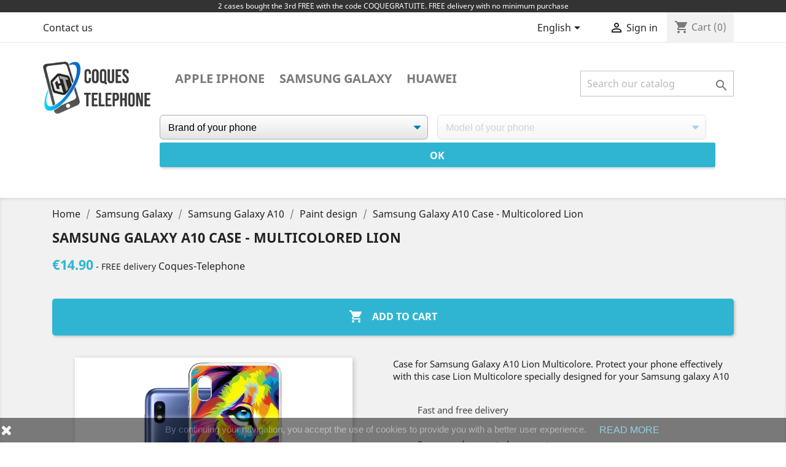

--- FILE ---
content_type: text/html; charset=utf-8
request_url: https://www.coque-telephone.com/en/29073-samsung-galaxy-a10-case-multicolored-lion.html
body_size: 13350
content:
<!doctype html>
<html lang="en">
<!-- Google Tag Manager -->

<script>(function(w,d,s,l,i){w[l]=w[l]||[];w[l].push({'gtm.start':new Date().getTime(),event:'gtm.js'});var f=d.getElementsByTagName(s)[0],j=d.createElement(s),dl=l!='dataLayer'?'&l='+l:'';j.async=true;j.src='https://www.googletagmanager.com/gtm.js?id='+i+dl;f.parentNode.insertBefore(j,f);})(window,document,'script','dataLayer','GTM-NKMKMX3');</script>

<!-- End Google Tag Manager -->
  <head>
    
      
  <meta charset="utf-8">


  <meta http-equiv="x-ua-compatible" content="ie=edge">



  <link rel="canonical" href="https://www.coque-telephone.com/en/29073-samsung-galaxy-a10-case-multicolored-lion.html">

  <title>Case for Samsung Galaxy Lion Multicolore</title>
    <meta name="description" content="Case for Samsung Galaxy A10 Lion Multicolore. Protect your phone effectively with this case Lion Multicolore specially designed for your Samsung galaxy A10">

  <meta name="keywords" content="Samsung case,Samsung case Galaxy A10,Case a10 , Samsung case Galaxy A10 Lion Multicolore">
      
                  <link rel="alternate" href="https://www.coque-telephone.com/fr/29073-coque-samsung-galaxy-a10-lion-multicolore.html" hreflang="fr">
                  <link rel="alternate" href="https://www.coque-telephone.com/en/29073-samsung-galaxy-a10-case-multicolored-lion.html" hreflang="en-us">
                  <link rel="alternate" href="https://www.coque-telephone.com/de/29073-case-samsung-galaxy-a10-bunter-lowe.html" hreflang="de-de">
                  <link rel="alternate" href="https://www.coque-telephone.com/es/29073-funda-samsung-galaxy-a10-leon-multicolor.html" hreflang="es-es">
                  <link rel="alternate" href="https://www.coque-telephone.com/it/29073-samsung-galaxy-a10-custodia-leone-multicolore.html" hreflang="it-it">
        



  <meta name="viewport" content="width=device-width, initial-scale=1">



  <link rel="icon" type="image/vnd.microsoft.icon" href="/img/favicon.ico?1586464573">
  <link rel="shortcut icon" type="image/x-icon" href="/img/favicon.ico?1586464573">



    <link rel="stylesheet" href="https://www.coque-telephone.com/themes/classic/assets/cache/theme-12472385.css" type="text/css" media="all">




  

  <script type="text/javascript">
        var addProductPrice = "1";
        var additionnalText = "Options : ";
        var allText = "All";
        var allowBuyWhenOutOfStock = true;
        var allowEdit = "1";
        var applyText = "Apply";
        var baseDir = "https:\/\/www.coque-telephone.com\/";
        var baseUrl = "https:\/\/www.coque-telephone.com\/";
        var base_productText = "Base product";
        var caracterText = "Caracter";
        var charsLeftText = "character left";
        var contentOnly = "false";
        var currencyFormat17 = "2";
        var currencySign = "\u20ac";
        var cusText = "Customization";
        var designerImgText = "&gt; Item (image)";
        var designerRemoveText = "remove";
        var designerTextText = "&gt; Item (text)";
        var designerUploadText = "&gt; Item (upload)";
        var designerValue = "see picture";
        var detailText = "Details";
        var disableLoader = "0";
        var displayPriceHT = "0";
        var editConfig = "0";
        var editText = "Save configuration";
        var fillText = "Please fill all values";
        var filterText = "Filter";
        var full_cldr_language_code = "EN";
        var in_stock_text = "In stock";
        var isFields = "1";
        var labelTotal = "Total : ";
        var labelTotalHT = "Total tax excl.: ";
        var lazyImgDefault = "https:\/\/www.coque-telephone.com\/modules\/ndk_advanced_custom_fields\/views\/img\/lazy.jpg";
        var letOpen = "0";
        var loadingText = "Generating your custom product...";
        var makeItFloat = "0";
        var makeSlide = "0";
        var ndk_disableAutoScroll = "0";
        var ndk_taxe_rate = "0";
        var out_of_stock_text = "Out of stock";
        var prestashop = {"cart":{"products":[],"totals":{"total":{"type":"total","label":"Total","amount":0,"value":"\u20ac0.00"},"total_including_tax":{"type":"total","label":"Total (tax incl.)","amount":0,"value":"\u20ac0.00"},"total_excluding_tax":{"type":"total","label":"Total (tax excl.)","amount":0,"value":"\u20ac0.00"}},"subtotals":{"products":{"type":"products","label":"Subtotal","amount":0,"value":"\u20ac0.00"},"discounts":null,"shipping":{"type":"shipping","label":"Shipping","amount":0,"value":"Free"},"tax":null},"products_count":0,"summary_string":"0 items","vouchers":{"allowed":1,"added":[]},"discounts":[],"minimalPurchase":0,"minimalPurchaseRequired":""},"currency":{"name":"Euro","iso_code":"EUR","iso_code_num":"978","sign":"\u20ac"},"customer":{"lastname":null,"firstname":null,"email":null,"birthday":null,"newsletter":null,"newsletter_date_add":null,"optin":null,"website":null,"company":null,"siret":null,"ape":null,"is_logged":false,"gender":{"type":null,"name":null},"addresses":[]},"language":{"name":"English (English)","iso_code":"en","locale":"en-US","language_code":"en-us","is_rtl":"0","date_format_lite":"m\/d\/Y","date_format_full":"m\/d\/Y H:i:s","id":2},"page":{"title":"","canonical":null,"meta":{"title":"Case for Samsung Galaxy Lion Multicolore","description":"Case for Samsung Galaxy A10 Lion Multicolore. Protect your phone effectively with this case Lion Multicolore specially designed for your Samsung galaxy A10","keywords":"Samsung case,Samsung case Galaxy A10,Case a10 , Samsung case Galaxy A10 Lion Multicolore","robots":"index"},"page_name":"product","body_classes":{"lang-en":true,"lang-rtl":false,"country-FR":true,"currency-EUR":true,"layout-full-width":true,"page-product":true,"tax-display-disabled":true,"product-id-29073":true,"product-Samsung Galaxy A10 Case - Multicolored Lion":true,"product-id-category-2882":true,"product-id-manufacturer-0":true,"product-id-supplier-0":true,"product-available-for-order":true},"admin_notifications":[]},"shop":{"name":"Coques Telephone","logo":"\/img\/coques-telephone-logo-1580220517.jpg","stores_icon":"\/img\/logo_stores.png","favicon":"\/img\/favicon.ico"},"urls":{"base_url":"https:\/\/www.coque-telephone.com\/","current_url":"https:\/\/www.coque-telephone.com\/en\/29073-samsung-galaxy-a10-case-multicolored-lion.html","shop_domain_url":"https:\/\/www.coque-telephone.com","img_ps_url":"https:\/\/www.coque-telephone.com\/img\/","img_cat_url":"https:\/\/www.coque-telephone.com\/img\/c\/","img_lang_url":"https:\/\/www.coque-telephone.com\/img\/l\/","img_prod_url":"https:\/\/www.coque-telephone.com\/img\/p\/","img_manu_url":"https:\/\/www.coque-telephone.com\/img\/m\/","img_sup_url":"https:\/\/www.coque-telephone.com\/img\/su\/","img_ship_url":"https:\/\/www.coque-telephone.com\/img\/s\/","img_store_url":"https:\/\/www.coque-telephone.com\/img\/st\/","img_col_url":"https:\/\/www.coque-telephone.com\/img\/co\/","img_url":"https:\/\/www.coque-telephone.com\/themes\/classic\/assets\/img\/","css_url":"https:\/\/www.coque-telephone.com\/themes\/classic\/assets\/css\/","js_url":"https:\/\/www.coque-telephone.com\/themes\/classic\/assets\/js\/","pic_url":"https:\/\/www.coque-telephone.com\/upload\/","pages":{"address":"https:\/\/www.coque-telephone.com\/en\/address","addresses":"https:\/\/www.coque-telephone.com\/en\/addresses","authentication":"https:\/\/www.coque-telephone.com\/en\/log2","cart":"https:\/\/www.coque-telephone.com\/en\/cart","category":"https:\/\/www.coque-telephone.com\/en\/index.php?controller=category","cms":"https:\/\/www.coque-telephone.com\/en\/index.php?controller=cms","contact":"https:\/\/www.coque-telephone.com\/en\/contact-us","discount":"https:\/\/www.coque-telephone.com\/en\/discount","guest_tracking":"https:\/\/www.coque-telephone.com\/en\/guest-tracking","history":"https:\/\/www.coque-telephone.com\/en\/order-history","identity":"https:\/\/www.coque-telephone.com\/en\/identity","index":"https:\/\/www.coque-telephone.com\/en\/","my_account":"https:\/\/www.coque-telephone.com\/en\/account","order_confirmation":"https:\/\/www.coque-telephone.com\/en\/order-confirmation","order_detail":"https:\/\/www.coque-telephone.com\/en\/index.php?controller=order-detail","order_follow":"https:\/\/www.coque-telephone.com\/en\/order-follow","order":"https:\/\/www.coque-telephone.com\/en\/order","order_return":"https:\/\/www.coque-telephone.com\/en\/index.php?controller=order-return","order_slip":"https:\/\/www.coque-telephone.com\/en\/credit-slip","pagenotfound":"https:\/\/www.coque-telephone.com\/en\/page-not-found","password":"https:\/\/www.coque-telephone.com\/en\/password-recover","pdf_invoice":"https:\/\/www.coque-telephone.com\/en\/index.php?controller=pdf-invoice","pdf_order_return":"https:\/\/www.coque-telephone.com\/en\/index.php?controller=pdf-order-return","pdf_order_slip":"https:\/\/www.coque-telephone.com\/en\/index.php?controller=pdf-order-slip","prices_drop":"https:\/\/www.coque-telephone.com\/en\/prices-drop","product":"https:\/\/www.coque-telephone.com\/en\/index.php?controller=product","search":"https:\/\/www.coque-telephone.com\/en\/search","sitemap":"https:\/\/www.coque-telephone.com\/en\/Sitemap","stores":"https:\/\/www.coque-telephone.com\/en\/index.php?controller=stores","supplier":"https:\/\/www.coque-telephone.com\/en\/index.php?controller=supplier","register":"https:\/\/www.coque-telephone.com\/en\/log2?create_account=1","order_login":"https:\/\/www.coque-telephone.com\/en\/order?login=1"},"alternative_langs":{"fr":"https:\/\/www.coque-telephone.com\/fr\/29073-coque-samsung-galaxy-a10-lion-multicolore.html","en-us":"https:\/\/www.coque-telephone.com\/en\/29073-samsung-galaxy-a10-case-multicolored-lion.html","de-de":"https:\/\/www.coque-telephone.com\/de\/29073-case-samsung-galaxy-a10-bunter-lowe.html","es-es":"https:\/\/www.coque-telephone.com\/es\/29073-funda-samsung-galaxy-a10-leon-multicolor.html","it-it":"https:\/\/www.coque-telephone.com\/it\/29073-samsung-galaxy-a10-custodia-leone-multicolore.html"},"theme_assets":"\/themes\/classic\/assets\/","actions":{"logout":"https:\/\/www.coque-telephone.com\/en\/?mylogout="},"no_picture_image":{"bySize":{"small_default":{"url":"https:\/\/www.coque-telephone.com\/img\/p\/en-default-small_default.jpg","width":98,"height":98},"cart_default":{"url":"https:\/\/www.coque-telephone.com\/img\/p\/en-default-cart_default.jpg","width":125,"height":125},"home_default":{"url":"https:\/\/www.coque-telephone.com\/img\/p\/en-default-home_default.jpg","width":250,"height":250},"medium_default":{"url":"https:\/\/www.coque-telephone.com\/img\/p\/en-default-medium_default.jpg","width":452,"height":452},"large_default":{"url":"https:\/\/www.coque-telephone.com\/img\/p\/en-default-large_default.jpg","width":800,"height":800}},"small":{"url":"https:\/\/www.coque-telephone.com\/img\/p\/en-default-small_default.jpg","width":98,"height":98},"medium":{"url":"https:\/\/www.coque-telephone.com\/img\/p\/en-default-home_default.jpg","width":250,"height":250},"large":{"url":"https:\/\/www.coque-telephone.com\/img\/p\/en-default-large_default.jpg","width":800,"height":800},"legend":""}},"configuration":{"display_taxes_label":false,"is_catalog":false,"show_prices":true,"opt_in":{"partner":false},"quantity_discount":{"type":"discount","label":"Discount"},"voucher_enabled":1,"return_enabled":0},"field_required":[],"breadcrumb":{"links":[{"title":"Home","url":"https:\/\/www.coque-telephone.com\/en\/"},{"title":"Samsung Galaxy","url":"https:\/\/www.coque-telephone.com\/en\/860-samsung-galaxy"},{"title":"Samsung Galaxy A10","url":"https:\/\/www.coque-telephone.com\/en\/2875-samsung-galaxy-a10"},{"title":"Paint design","url":"https:\/\/www.coque-telephone.com\/en\/2882-abstrait"},{"title":"Samsung Galaxy A10 Case - Multicolored Lion","url":"https:\/\/www.coque-telephone.com\/en\/29073-samsung-galaxy-a10-case-multicolored-lion.html"}],"count":5},"link":{"protocol_link":"https:\/\/","protocol_content":"https:\/\/"},"time":1768979941,"static_token":"c38ba0dcf3151ed93ae73a4aafc1e374","token":"28f28f0b5b0dd2edaca727387054d6d8"};
        var priceMessage = "Not enouth quantity in tock";
        var priceMessageSpecific = "A discount of";
        var ps_version = "1.7";
        var psr_icon_color = "#69A6F3";
        var quantityAvailable = "0";
        var refProd = "0";
        var resetText = "done";
        var savedtext = "Saved";
        var selectLayer = "select layer";
        var showHdPreview = "1";
        var showImgPreview = "0";
        var showImgTooltips = "1";
        var showQuicknav = "0";
        var showRecap = "0";
        var showSocialTools = "0";
        var stockManagement = "0";
        var stock_management = 0;
        var submitBtnText = "Add to cart";
        var tagslabel = "add tags here : ";
        var templateType = "1";
        var textMaxQuantity = "with theses options you can order a max quantity of";
        var timelineText = "Price\/quantity";
        var toggleCloseText = "Hide options";
        var toggleOpenText = "View options";
        var underwearText = "Underwear";
      </script>



  
        <script type="text/javascript">
        function loaderon(block){
            $("#sbs_block_"+block+" .sbs_loader div").show();    
        }
        function loaderoff(block){
            $("#sbs_block_"+block+" .sbs_loader div").hide();    
        }
        function sbs_request(parent,lvl,block){
        	advAJAX.post({
        		url: "https://www.coque-telephone.com/modules/stepbystep/tree.php",
        		parameters:{
        		    sbs_block: block,
        			sbs_pid: parent,
        			sbs_lvl: lvl
        	  	},
        	  	onLoading : function(obj) {loaderon(block);},
        	    onSuccess : function(obj) {eval(obj.responseText); loaderoff(block);},
        	    onError : function(obj) {alert("error");},
        	});
        }
        function sbs_sendform(idform,block){
            advAJAX.submit(document.getElementById(idform),{
            onLoading : function(obj) {loaderon(block);},
            onSuccess : function(obj) {eval(obj.responseText);},
            onError : function(obj) {alert("error");}
            });
        }
        </script>
        		

					<meta name="viewport" content="width=device-width, initial-scale=1.0, maximum-scale=1.0, user-scalable=no" />
	

<script src="https://use.fontawesome.com/8bde1cf092.js"></script>
<!--<script src="/modules/ndk_advanced_custom_fields/views/js/html2canvas.ndk.js"></script>
<script src="/modules/ndk_advanced_custom_fields/views/js/html2canvas.svg.min.js"></script>-->
<link rel="stylesheet" href="https://fonts.googleapis.com/css?family=Indie+Flower|Lobster|Chewy|Alfa+Slab+One|Rock+Salt|Comfortaa|Audiowide|Yellowtail|Black+Ops+One|Frijole|Press+Start+2P|Kranky|Meddon|Bree+Serif|Love+Ya+Like+A+Sister" />
<link href="https://fonts.googleapis.com/css2?family=Material+Icons&family=Material+Icons+Outlined&family=Material+Icons+Round&family=Material+Icons+Sharp&family=Material+Icons+Two+Tone" rel="stylesheet">
<link href="https://fonts.googleapis.com/css2?family=Material+Icons"
  rel="stylesheet">




					



		

	
				
		
			



		


<script>
	var typeText = [];
    var fonts = [];
    fonts.push('Indie Flower');fonts.push('Lobster');fonts.push('Chewy');fonts.push('Alfa Slab One');fonts.push('Rock Salt');fonts.push('Comfortaa');fonts.push('Audiowide');fonts.push('Yellowtail');fonts.push('Black Ops One');fonts.push('Frijole');fonts.push('Press Start 2P');fonts.push('Kranky');fonts.push('Meddon');fonts.push('Bree Serif');fonts.push('Love Ya Like A Sister');
    var colors = [];
    colors.push('#333399');colors.push(' #666699');colors.push(' #999966');colors.push(' #CCCC66');colors.push(' #FFFF66');colors.push(' #0000CC');colors.push(' #3333CC');colors.push(' #6666CC');colors.push(' #9999CC');colors.push(' #CCCC99');colors.push(' #FFFF99');colors.push(' #0000FF');colors.push(' #3333FF');colors.push(' #6666FF');colors.push(' #9999FF');colors.push(' #CCCCFF');colors.push(' #FFFFCC');colors.push(' #003300');colors.push(' #336633');colors.push(' #669966');colors.push(' #99CC99');colors.push(' #CCFFCC');colors.push(' #FF00FF');colors.push(' #006600');colors.push(' #339933');colors.push(' #66CC66');colors.push(' #99FF99');colors.push(' #CC00CC');colors.push(' #FF33FF');colors.push(' #009900');colors.push(' #33CC33');colors.push(' #66FF66');colors.push(' #990099');colors.push(' #CC33CC');colors.push(' #FF66FF');colors.push(' #00CC00');colors.push(' #33FF33');colors.push(' #660066');colors.push(' #993399');colors.push(' #CC66CC');colors.push(' #FF99FF');colors.push(' #00FF00');colors.push(' #330033');colors.push(' #663366');colors.push(' #996699');colors.push(' #CC99CC');colors.push(' #FFCCFF');colors.push(' #00FF33');colors.push(' #330066');colors.push(' #663399');colors.push(' #9966CC');colors.push(' #CC99FF');colors.push(' #FFCC00');colors.push(' #00FF66');colors.push(' #330099');colors.push(' #6633CC');colors.push(' #9966FF');colors.push(' #CC9900');colors.push(' #FFCC33');colors.push(' #00FF99');colors.push(' #3300CC');colors.push(' #6633FF');colors.push(' #996600');colors.push(' #CC9933');colors.push(' #FFCC66');colors.push(' #00FFCC');colors.push(' #3300FF');colors.push(' #663300');colors.push(' #996633');colors.push(' #CC9966');colors.push(' #FFCC99');colors.push(' #00FFFF');colors.push(' #330000');colors.push(' #663333');colors.push(' #996666');colors.push(' #CC9999');colors.push(' #FFCCCC');colors.push(' #00CCCC');colors.push(' #33FFFF');colors.push(' #660000');colors.push(' #993333');colors.push(' #CC6666');colors.push(' #FF9999');colors.push(' #009999');colors.push(' #33CCCC');colors.push(' #66FFFF');colors.push(' #990000');colors.push(' #CC3333');colors.push(' #FF6666');colors.push(' #006666');colors.push(' #339999');colors.push(' #66CCCC');colors.push(' #99FFFF');colors.push(' #CC0000');colors.push(' #FF3333');colors.push(' #003333');colors.push(' #336666');colors.push(' #669999');colors.push(' #99CCCC');colors.push(' #CCFFFF');colors.push(' #FF0000');colors.push(' #003366');colors.push(' #336699');colors.push(' #6699CC');colors.push(' #99CCFF');colors.push(' #CCFF00');colors.push(' #FF0033');colors.push(' #003399');colors.push(' #3366CC');colors.push(' #6699FF');colors.push(' #99CC00');colors.push(' #CCFF33');colors.push(' #FF0066');colors.push(' #0033CC');colors.push(' #3366FF');colors.push(' #669900');colors.push(' #99CC33');colors.push(' #CCFF66');colors.push(' #FF0099');colors.push(' #0033FF');colors.push(' #336600');colors.push(' #669933');colors.push(' #99CC66');colors.push(' #CCFF99');colors.push(' #FF00CC');colors.push(' #0066FF');colors.push(' #339900');colors.push(' #66CC33');colors.push(' #99FF66');colors.push(' #CC0099');colors.push(' #FF33CC');colors.push(' #0099FF');colors.push(' #33CC00');colors.push(' #66FF33');colors.push(' #990066');colors.push(' #CC3399');colors.push(' #FF66CC');colors.push(' #00CCFF');colors.push(' #33FF00');colors.push(' #660033');colors.push(' #993366');colors.push(' #CC6699');colors.push(' #FF99CC');colors.push(' #00CC33');colors.push(' #33FF66');colors.push(' #660099');colors.push(' #9933CC');colors.push(' #CC66FF');colors.push(' #FF9900');colors.push(' #00CC66');colors.push(' #33FF99');colors.push(' #6600CC');colors.push(' #9933FF');colors.push(' #CC6600');colors.push(' #FF9933');colors.push(' #00CC99');colors.push(' #33FFCC');colors.push(' #6600FF');colors.push(' #993300');colors.push(' #CC6633');colors.push(' #FF9966');colors.push(' #009933');colors.push(' #33CC66');colors.push(' #66FF99');colors.push(' #9900CC');colors.push(' #CC33FF');colors.push(' #FF6600');colors.push(' #006633');colors.push(' #339966');colors.push(' #66CC99');colors.push(' #99FFCC');colors.push(' #CC00FF');colors.push(' #FF3300');colors.push(' #009966');colors.push(' #33CC99');colors.push(' #66FFCC');colors.push(' #9900FF');colors.push(' #CC3300');colors.push(' #FF6633');colors.push(' #0099CC');colors.push(' #33CCFF');colors.push(' #66FF00');colors.push(' #990033');colors.push(' #CC3366');colors.push(' #FF6699');colors.push(' #0066CC');colors.push(' #3399FF');colors.push(' #66CC00');colors.push(' #99FF33');colors.push(' #CC0066');colors.push(' #FF3399');colors.push(' #006699');colors.push(' #3399CC');colors.push(' #66CCFF');colors.push(' #99FF00');colors.push(' #CC0033');colors.push(' #FF3366');colors.push(' #000000');colors.push(' #333333');colors.push(' #666666');colors.push(' #999999');colors.push(' #CCCCCC');colors.push(' #FFFFFF');colors.push(' #000033');colors.push(' #333300');colors.push(' #666600');colors.push(' #999900');colors.push(' #CCCC00');colors.push(' #FFFF00');colors.push(' #000066');colors.push(' #333366');colors.push(' #666633');colors.push(' #999933');colors.push(' #CCCC33');colors.push(' #FFFF33');colors.push(' #000099');colors.push('');
</script>

<script type="text/javascript">
	var is_visual = false;
</script>




    
  <meta property="og:type" content="product">
  <meta property="og:url" content="https://www.coque-telephone.com/en/29073-samsung-galaxy-a10-case-multicolored-lion.html">
  <meta property="og:title" content="Case for Samsung Galaxy Lion Multicolore">
  <meta property="og:site_name" content="Coques Telephone">
  <meta property="og:description" content="Case for Samsung Galaxy A10 Lion Multicolore. Protect your phone effectively with this case Lion Multicolore specially designed for your Samsung galaxy A10">
  <meta property="og:image" content="https://www.coque-telephone.com/29390-large_default/samsung-galaxy-a10-case-multicolored-lion.jpg">
  <meta property="product:pretax_price:amount" content="14.9">
  <meta property="product:pretax_price:currency" content="EUR">
  <meta property="product:price:amount" content="14.9">
  <meta property="product:price:currency" content="EUR">
  
  </head>
  <body id="product" class="lang-en country-fr currency-eur layout-full-width page-product tax-display-disabled product-id-29073 product-samsung-galaxy-a10-case-multicolored-lion product-id-category-2882 product-id-manufacturer-0 product-id-supplier-0 product-available-for-order">
	  <!-- Google Tag Manager (noscript) -->
	  
<noscript><iframe src="https://www.googletagmanager.com/ns.html?id=GTM-NKMKMX3"
height="0" width="0" style="display:none;visibility:hidden"></iframe></noscript>
	
<!-- End Google Tag Manager (noscript) -->
    <div id="header-microbanner">
    <div id="header-microbanner">
        <span class="mb_span1">
                                      2 cases bought the 3rd FREE with the code COQUEGRATUITE. FREE delivery with no minimum purchase
                                    			        </span>
    </div>
</div>
    
      
    

    <main>
      
              

      <header id="header">
        
          
  <div class="header-banner">
    
  </div>



  <nav class="header-nav">
    <div class="container">
      <div class="row">
        <div class="hidden-sm-down">
          <div class="col-md-5 col-xs-12">
            <div id="_desktop_contact_link">
  <div id="contact-link">
          <a href="https://www.coque-telephone.com/en/contact-us">Contact us</a>
      </div>
</div>

          </div>
          <div class="col-md-7 right-nav">
              <div id="_desktop_language_selector">
  <div class="language-selector-wrapper">
    <span id="language-selector-label" class="hidden-md-up">Language:</span>
    <div class="language-selector dropdown js-dropdown">
      <button data-toggle="dropdown" class="hidden-sm-down btn-unstyle" aria-haspopup="true" aria-expanded="false" aria-label="Language dropdown">
        <span class="expand-more">English</span>
        <i class="material-icons expand-more">&#xE5C5;</i>
      </button>
      <ul class="dropdown-menu hidden-sm-down" aria-labelledby="language-selector-label">
                  <li >
            <a href="https://www.coque-telephone.com/fr/29073-coque-samsung-galaxy-a10-lion-multicolore.html" class="dropdown-item" data-iso-code="fr">Français</a>
          </li>
                  <li  class="current" >
            <a href="https://www.coque-telephone.com/en/29073-samsung-galaxy-a10-case-multicolored-lion.html" class="dropdown-item" data-iso-code="en">English</a>
          </li>
                  <li >
            <a href="https://www.coque-telephone.com/de/29073-case-samsung-galaxy-a10-bunter-lowe.html" class="dropdown-item" data-iso-code="de">Deutsch</a>
          </li>
                  <li >
            <a href="https://www.coque-telephone.com/es/29073-funda-samsung-galaxy-a10-leon-multicolor.html" class="dropdown-item" data-iso-code="es">Español</a>
          </li>
                  <li >
            <a href="https://www.coque-telephone.com/it/29073-samsung-galaxy-a10-custodia-leone-multicolore.html" class="dropdown-item" data-iso-code="it">Italiano</a>
          </li>
              </ul>
      <select class="link hidden-md-up" aria-labelledby="language-selector-label">
                  <option value="https://www.coque-telephone.com/fr/29073-coque-samsung-galaxy-a10-lion-multicolore.html" data-iso-code="fr">
            Français
          </option>
                  <option value="https://www.coque-telephone.com/en/29073-samsung-galaxy-a10-case-multicolored-lion.html" selected="selected" data-iso-code="en">
            English
          </option>
                  <option value="https://www.coque-telephone.com/de/29073-case-samsung-galaxy-a10-bunter-lowe.html" data-iso-code="de">
            Deutsch
          </option>
                  <option value="https://www.coque-telephone.com/es/29073-funda-samsung-galaxy-a10-leon-multicolor.html" data-iso-code="es">
            Español
          </option>
                  <option value="https://www.coque-telephone.com/it/29073-samsung-galaxy-a10-custodia-leone-multicolore.html" data-iso-code="it">
            Italiano
          </option>
              </select>
    </div>
  </div>
</div>
<div id="_desktop_user_info">
  <div class="user-info">
          <a
        href="https://www.coque-telephone.com/en/account"
        title="Log in to your customer account"
        rel="nofollow"
      >
        <i class="material-icons">&#xE7FF;</i>
        <span class="hidden-sm-down">Sign in</span>
      </a>
      </div>
</div>
<div id="_desktop_cart">
  <div class="blockcart cart-preview inactive" data-refresh-url="//www.coque-telephone.com/en/module/ps_shoppingcart/ajax">
    <div class="header">
              <i class="material-icons shopping-cart">shopping_cart</i>
        <span class="hidden-sm-down">Cart</span>
        <span class="cart-products-count">(0)</span>
          </div>
  </div>
</div>

          </div>
        </div>
        <div class="hidden-md-up text-sm-center mobile">
          <div class="float-xs-left" id="menu-icon">
            Menu <i class="material-icons d-inline">&#xE5D2;</i>
          </div>
          <div class="float-xs-right" id="_mobile_cart"></div>
          <div class="float-xs-right" id="_mobile_user_info"></div>
          <div class="top-logo" id="_mobile_logo"></div>
          <div class="clearfix"></div>
        </div>
      </div>
    </div>
  </nav>



  <div class="header-top">
    <div class="container">
       <div class="row">
        <div class="col-md-2 hidden-sm-down" id="_desktop_logo">
                            <a href="https://www.coque-telephone.com/">
                  <img class="logo img-responsive" src="/img/coques-telephone-logo-1580220517.jpg" alt="Coques Telephone">
                </a>
                    </div>
        <div class="col-md-10 col-sm-12 position-static" style="margin-top: 15px">
          

<div class="menu js-top-menu position-static hidden-sm-down" id="_desktop_top_menu">
    
          <ul class="top-menu" id="top-menu" data-depth="0">
                    <li class="link" id="lnk-apple-iphone">
                          <a
                class="dropdown-item"
                href="/en/859-apple" data-depth="0"
                              >
                                Apple iPhone
              </a>
                          </li>
                    <li class="link" id="lnk-samsung-galaxy">
                          <a
                class="dropdown-item"
                href="/en/860-samsung-galaxy" data-depth="0"
                              >
                                Samsung Galaxy
              </a>
                          </li>
                    <li class="link" id="lnk-huawei">
                          <a
                class="dropdown-item"
                href="/en/2877-huawei" data-depth="0"
                              >
                                Huawei
              </a>
                          </li>
              </ul>
    
    <div class="clearfix"></div>
</div>
<!-- Block search module TOP -->

<div id="search_widget" class="search-widget" data-search-controller-url="//www.coque-telephone.com/en/search">
	<form method="get" action="//www.coque-telephone.com/en/search">
		<input type="hidden" name="controller" value="search">
		<input type="text" name="s" value="" placeholder="Search our catalog" aria-label="Search">
		<button type="submit">
			<i class="material-icons search">&#xE8B6;</i>
      <span class="hidden-xl-down">Search</span>
		</button>
	</form>
</div>
<!-- /Block search module TOP -->
<div id="sbs_top" class="sf-contener clearfix col-lg-12">
<div class="sbs_widebar block col-lg-12 sbswidebar" id="sbs_block_1">
    <p class="title_block"></p>
    <div class="block_content">
        <form action="https://www.coque-telephone.com/modules/stepbystep/tree.php" method="post" id="sbs_category_form_1" style="margin:0px; padding:0px; display:block;" onsubmit="return event.returnValue=false;">
            <input type="hidden" name="sbs_blockid" value="1" />
            <input type="hidden" name="sbs_cidlink" value="1" />
                            <div class="col-lg-6">
                    <div class="enabled sbs_div sbs_div_1_1"><select onchange="sbs_request(this.options[selectedIndex].value,1,1);" name="sbs_selectbox_1_1" id="sbs_selectbox_1_1" class="sbs_selectbox sbs_selectbox1" ><option value="0">Brand of your phone</option><option  value="859">Apple iPhone</option><option  value="860">Samsung Galaxy</option><option  value="2877">Huawei</option></select></div>
                                    </div>
                            <div class="col-lg-6">
                    <div class="disabled sbs_div sbs_div_1_2"><select disabled="disabled" onchange="sbs_request(this.options[selectedIndex].value,2,1);" name="sbs_selectbox_1_2" id="sbs_selectbox_1_2" class="sbs_selectbox sbs_selectbox2" ><option value="0" selected="yes">Model of your phone</option></select></div>
                                    </div>
                                                    <div class="sbs_submit sbs_submit_standard"><input type="submit" class="btn btn-primary" value="ok" onclick="sbs_sendform('sbs_category_form_1',1);"/></div>
                        <div class="sbs_loader"><div></div></div>
            
        </form>
    </div>
</div>
</div>
          <div class="clearfix"></div>
        </div>
      </div>
      <div id="mobile_top_menu_wrapper" class="row hidden-md-up" style="display:none;">
        <div class="js-top-menu mobile" id="_mobile_top_menu"></div>
        <div class="js-top-menu-bottom">
          <div id="_mobile_currency_selector"></div>
          <div id="_mobile_language_selector"></div>
          <div id="_mobile_contact_link"></div>
        </div>
      </div>
    </div>
  </div>
  

        
      </header>

      
        
<aside id="notifications">
  <div class="container">
    
    
    
      </div>
</aside>
      

      <section id="wrapper">
        
        <div class="container">
          
            <nav data-depth="5" class="breadcrumb hidden-sm-down">
  <ol itemscope itemtype="http://schema.org/BreadcrumbList">
    
              
          <li itemprop="itemListElement" itemscope itemtype="http://schema.org/ListItem">
            <a itemprop="item" href="https://www.coque-telephone.com/en/">
              <span itemprop="name">Home</span>
            </a>
            <meta itemprop="position" content="1">
          </li>
        
              
          <li itemprop="itemListElement" itemscope itemtype="http://schema.org/ListItem">
            <a itemprop="item" href="https://www.coque-telephone.com/en/860-samsung-galaxy">
              <span itemprop="name">Samsung Galaxy</span>
            </a>
            <meta itemprop="position" content="2">
          </li>
        
              
          <li itemprop="itemListElement" itemscope itemtype="http://schema.org/ListItem">
            <a itemprop="item" href="https://www.coque-telephone.com/en/2875-samsung-galaxy-a10">
              <span itemprop="name">Samsung Galaxy A10</span>
            </a>
            <meta itemprop="position" content="3">
          </li>
        
              
          <li itemprop="itemListElement" itemscope itemtype="http://schema.org/ListItem">
            <a itemprop="item" href="https://www.coque-telephone.com/en/2882-abstrait">
              <span itemprop="name">Paint design</span>
            </a>
            <meta itemprop="position" content="4">
          </li>
        
              
          <li itemprop="itemListElement" itemscope itemtype="http://schema.org/ListItem">
            <a itemprop="item" href="https://www.coque-telephone.com/en/29073-samsung-galaxy-a10-case-multicolored-lion.html">
              <span itemprop="name">Samsung Galaxy A10 Case - Multicolored Lion</span>
            </a>
            <meta itemprop="position" content="5">
          </li>
        
          
  </ol>
</nav>
          

          

          
  <div id="content-wrapper">
    
    

  <section id="main" itemscope itemtype="https://schema.org/Product">
    <meta itemprop="url" content="https://www.coque-telephone.com/en/29073-samsung-galaxy-a10-case-multicolored-lion.html">
    
          
            
              <h1 class="h1" itemprop="name">Samsung Galaxy A10 Case - Multicolored Lion</h1>
            
          
          
              <div class="product-prices">
    
          

    
      <div
        class="product-price h5 "
        itemprop="offers"
        itemscope
        itemtype="https://schema.org/Offer"
      >
          
        <link itemprop="availability" href="https://schema.org/InStock"/>
        <meta itemprop="priceCurrency" content="EUR">
        <meta itemprop="priceValidUntil" content="2027-12-31">
        <meta itemprop="url" content="https://www.coque-telephone.com/en/29073-samsung-galaxy-a10-case-multicolored-lion.html'}"> 
        
        <div class="current-price">
          <span itemprop="price" content="14.9">€14.90</span>

                  </div>

        
                  
      </div>
      <span style="font-size: 14px">
                              - FREE delivery
                                    			</span>
    <div itemprop="aggregateRating" itemscope itemtype="http://schema.org/AggregateRating" style="display:none">
    <span itemprop="ratingValue">4.3</span> 
    <span itemprop="ratingCount">1</span>                                                      </div>
    <!--<meta itemprop="brand" content="Coques Telephone"> -->
    <span itemprop="brand" itemscope itemtype="https://schema.org/Brand">
      <span itemprop="name">Coques-Telephone</span>
   </span>
    <meta itemprop="image" content="https://www.coque-telephone.com/29390-home_default/samsung-galaxy-a10-case-multicolored-lion.jpg">     
    <meta itemprop="sku" content="29073" /> 
    <meta itemprop="mpn" content="29073" /> 
    <div itemprop="review" itemscope itemtype="http://schema.org/Review" style="display:none">
        <span itemprop="author" itemscope itemtype="http://schema.org/Person">
            <span itemprop="name">Coques Telephone</span>
        </span>,
        <meta itemprop="datePublished" content="2026-01-21">
        <div itemprop="reviewRating" itemscope itemtype="http://schema.org/Rating">
            <meta itemprop="worstRating" content="1"/>
            <span itemprop="ratingValue">4.3</span>
            <span itemprop="bestRating">5</span>
        </div>

    </div>
          
      
    

    
          

    
          

    
          

    

    <div class="tax-shipping-delivery-label">
      <!---->
      
      
                        </div>
  </div>
          
<div class="product-actions">
              
                <form action="https://www.coque-telephone.com/en/cart" method="post" id="add-to-cart-or-refresh">
                  <input type="hidden" name="token" value="c38ba0dcf3151ed93ae73a4aafc1e374">
                  <input type="hidden" name="id_product" value="29073" id="product_page_product_id">
                  <input type="hidden" name="id_customization" value="0" id="product_customization_id">

                  
                    <div class="product-variants">
  </div>
                  

                  
                                      

                  
                    <section class="product-discounts">
  </section>
                  

                  
                    <div class="product-add-to-cart">
      <!--<span class="control-label">Quantity</span>-->
<div class="add">
          <button
            class="btn btn-primary add-to-cart"
            data-button-action="add-to-cart"
            type="submit"
                      >
            <i class="material-icons shopping-cart">&#xE547;</i>
            Add to cart
          </button>
        </div>
    
    
      <span id="product-availability">
              </span>
    
    
    
      <p class="product-minimal-quantity">
              </p>
    
  </div>
                  

                  
                    <div class="product-additional-info">
  
</div>
                  

                                    
                </form>
              

            </div>
    <div class="row">
      <div class="col-md-6">
        
          <section class="page-content" id="content">
            
              
                <ul class="product-flags">
                                  </ul>
              

              
                <div class="images-container">
  
    <div class="product-cover">
              <img class="js-qv-product-cover" src="https://www.coque-telephone.com/29390-large_default/samsung-galaxy-a10-case-multicolored-lion.jpg" alt="Samsung Galaxy A10 Case - Multicolored Lion" title="Samsung Galaxy A10 Case - Multicolored Lion" style="width:100%;" itemprop="image">
        <div class="layer hidden-sm-down" data-toggle="modal" data-target="#product-modal">
          <i class="material-icons zoom-in">&#xE8FF;</i>
        </div>
          </div>
  

  
    <div class="js-qv-mask mask">
      <ul class="product-images js-qv-product-images">
                  <li class="thumb-container">
            <img
              class="thumb js-thumb  selected "
              data-image-medium-src="https://www.coque-telephone.com/29390-medium_default/samsung-galaxy-a10-case-multicolored-lion.jpg"
              data-image-large-src="https://www.coque-telephone.com/29390-large_default/samsung-galaxy-a10-case-multicolored-lion.jpg"
              src="https://www.coque-telephone.com/29390-home_default/samsung-galaxy-a10-case-multicolored-lion.jpg"
              alt="Samsung Galaxy A10 Case - Multicolored Lion"
              title="Samsung Galaxy A10 Case - Multicolored Lion"
              width="100"
              itemprop="image"
            >
          </li>
              </ul>
    </div>
  
</div>

              
              <div class="scroll-box-arrows">
                <i class="material-icons left">&#xE314;</i>
                <i class="material-icons right">&#xE315;</i>
              </div>

            
          </section>
        
        </div>
        <div class="col-md-6">

          <div class="product-information">
            
              <div id="product-description-short-29073" itemprop="description">Case for Samsung Galaxy A10 Lion Multicolore. Protect your phone effectively with this case Lion Multicolore specially designed for your Samsung galaxy A10</div>
            

            
            

            
              <div class="blockreassurance_product">
            <div>
            <span class="item-product">
                                                        <img class="svg invisible" src="/modules/blockreassurance/views/img/reassurance/pack2/carrier.svg">
                                    &nbsp;
            </span>
                          <p class="block-title" style="color:#464646;">Fast and free delivery</p>
                    </div>
            <div>
            <span class="item-product">
                                                        <img class="svg invisible" src="/modules/blockreassurance/views/img/reassurance/pack2/security.svg">
                                    &nbsp;
            </span>
                          <p class="block-title" style="color:#464646;">Secure and encrypted payments</p>
                    </div>
            <div>
            <span class="item-product">
                                                        <img class="svg invisible" src="/modules/blockreassurance/views/img/reassurance/pack2/parcel.svg">
                                    &nbsp;
            </span>
                          <p class="block-title" style="color:#464646;">14 days to change your mind</p>
                    </div>
        <div class="clearfix"></div>
</div>

            




    
          


    
      <div class="modal fade js-product-images-modal" id="product-modal">
  <div class="modal-dialog" role="document">
    <div class="modal-content">
      <div class="modal-body">
                <figure>
          <img class="js-modal-product-cover product-cover-modal" width="800" src="https://www.coque-telephone.com/29390-large_default/samsung-galaxy-a10-case-multicolored-lion.jpg" alt="Samsung Galaxy A10 Case - Multicolored Lion" title="Samsung Galaxy A10 Case - Multicolored Lion" itemprop="image">
          <figcaption class="image-caption">
          
            <div id="product-description-short" itemprop="description">Case for Samsung Galaxy A10 Lion Multicolore. Protect your phone effectively with this case Lion Multicolore specially designed for your Samsung galaxy A10</div>
          
        </figcaption>
        </figure>
        <aside id="thumbnails" class="thumbnails js-thumbnails text-sm-center">
          
            <div class="js-modal-mask mask  nomargin ">
              <ul class="product-images js-modal-product-images">
                                  <li class="thumb-container">
                    <img data-image-large-src="https://www.coque-telephone.com/29390-large_default/samsung-galaxy-a10-case-multicolored-lion.jpg" class="thumb js-modal-thumb" src="https://www.coque-telephone.com/29390-home_default/samsung-galaxy-a10-case-multicolored-lion.jpg" alt="Samsung Galaxy A10 Case - Multicolored Lion" title="Samsung Galaxy A10 Case - Multicolored Lion" width="250" itemprop="image">
                  </li>
                              </ul>
            </div>
          
                  </aside>
      </div>
    </div><!-- /.modal-content -->
  </div><!-- /.modal-dialog -->
</div><!-- /.modal -->
    

    
      <footer class="page-footer">
        
          <!-- Footer content -->
        
      </footer>
    
  </section>
  
              <div class="tabs">
                <ul class="nav nav-tabs" role="tablist">
                                      <li class="nav-item">
                       <a
                         class="nav-link active"
                         data-toggle="tab"
                         href="#description"
                         role="tab"
                         aria-controls="description"
                          aria-selected="true">Description</a>
                    </li>
                                    <!--<li class="nav-item">
                    <a
                      class="nav-link"
                      data-toggle="tab"
                      href="#product-details"
                      role="tab"
                      aria-controls="product-details"
                      >Product Details</a>
                  </li>-->
                                                    </ul>

                <div class="tab-content" id="tab-content">
                 <div class="tab-pane fade in active" id="description" role="tabpanel">
                   
                     <div class="product-description"><h2 style="text-align:center;text-decoration:underline;"><strong>Case samsung Galaxy A10 : Lion Multicolore</strong></h2><p></p><ul style="list-style-type:circle;"><li>Case design : Lion Multicolore</li><li><strong>Case samsung</strong> compatible with : Samsung Galaxy A10</li><li>Case made of high quality rigid plastic, aluminum surface</li><li>Protect your Samsung against bumps and scratches</li></ul></div>
                   
                 </div>

                 
                   <div class="tab-pane fade"
     id="product-details"
     data-product="{&quot;id_shop_default&quot;:&quot;1&quot;,&quot;id_manufacturer&quot;:&quot;0&quot;,&quot;id_supplier&quot;:&quot;0&quot;,&quot;reference&quot;:&quot;&quot;,&quot;is_virtual&quot;:&quot;0&quot;,&quot;delivery_in_stock&quot;:&quot;&quot;,&quot;delivery_out_stock&quot;:&quot;&quot;,&quot;id_category_default&quot;:&quot;2882&quot;,&quot;on_sale&quot;:&quot;0&quot;,&quot;online_only&quot;:&quot;0&quot;,&quot;ecotax&quot;:0,&quot;minimal_quantity&quot;:&quot;1&quot;,&quot;low_stock_threshold&quot;:null,&quot;low_stock_alert&quot;:&quot;0&quot;,&quot;price&quot;:&quot;\u20ac14.90&quot;,&quot;unity&quot;:&quot;&quot;,&quot;unit_price_ratio&quot;:&quot;0.000000&quot;,&quot;additional_shipping_cost&quot;:&quot;0.00&quot;,&quot;customizable&quot;:&quot;0&quot;,&quot;text_fields&quot;:&quot;0&quot;,&quot;uploadable_files&quot;:&quot;0&quot;,&quot;redirect_type&quot;:&quot;&quot;,&quot;id_type_redirected&quot;:&quot;0&quot;,&quot;available_for_order&quot;:&quot;1&quot;,&quot;available_date&quot;:&quot;0000-00-00&quot;,&quot;show_condition&quot;:&quot;0&quot;,&quot;condition&quot;:&quot;new&quot;,&quot;show_price&quot;:&quot;1&quot;,&quot;indexed&quot;:&quot;1&quot;,&quot;visibility&quot;:&quot;both&quot;,&quot;cache_default_attribute&quot;:&quot;0&quot;,&quot;advanced_stock_management&quot;:&quot;0&quot;,&quot;date_add&quot;:&quot;2020-03-01 15:11:27&quot;,&quot;date_upd&quot;:&quot;2020-03-06 13:24:05&quot;,&quot;pack_stock_type&quot;:&quot;3&quot;,&quot;meta_description&quot;:&quot;Case for Samsung Galaxy A10 Lion Multicolore. Protect your phone effectively with this case Lion Multicolore specially designed for your Samsung galaxy A10&quot;,&quot;meta_keywords&quot;:&quot;Samsung case,Samsung case Galaxy A10,Case a10 , Samsung case Galaxy A10 Lion Multicolore&quot;,&quot;meta_title&quot;:&quot;Case for Samsung Galaxy Lion Multicolore&quot;,&quot;link_rewrite&quot;:&quot;samsung-galaxy-a10-case-multicolored-lion&quot;,&quot;name&quot;:&quot;Samsung Galaxy A10 Case - Multicolored Lion&quot;,&quot;description&quot;:&quot;&lt;h2 style=\&quot;text-align:center;text-decoration:underline;\&quot;&gt;&lt;strong&gt;Case samsung Galaxy A10 : Lion Multicolore&lt;\/strong&gt;&lt;\/h2&gt;&lt;p&gt;&lt;\/p&gt;&lt;ul style=\&quot;list-style-type:circle;\&quot;&gt;&lt;li&gt;Case design : Lion Multicolore&lt;\/li&gt;&lt;li&gt;&lt;strong&gt;Case samsung&lt;\/strong&gt; compatible with : Samsung Galaxy A10&lt;\/li&gt;&lt;li&gt;Case made of high quality rigid plastic, aluminum surface&lt;\/li&gt;&lt;li&gt;Protect your Samsung against bumps and scratches&lt;\/li&gt;&lt;\/ul&gt;&quot;,&quot;description_short&quot;:&quot;Case for Samsung Galaxy A10 Lion Multicolore. Protect your phone effectively with this case Lion Multicolore specially designed for your Samsung galaxy A10&quot;,&quot;available_now&quot;:&quot;&quot;,&quot;available_later&quot;:&quot;&quot;,&quot;id&quot;:29073,&quot;id_product&quot;:29073,&quot;out_of_stock&quot;:0,&quot;new&quot;:0,&quot;id_product_attribute&quot;:&quot;0&quot;,&quot;quantity_wanted&quot;:1,&quot;extraContent&quot;:[],&quot;allow_oosp&quot;:true,&quot;category&quot;:&quot;abstrait&quot;,&quot;category_name&quot;:&quot;Paint design&quot;,&quot;link&quot;:&quot;https:\/\/www.coque-telephone.com\/en\/29073-samsung-galaxy-a10-case-multicolored-lion.html&quot;,&quot;attribute_price&quot;:0,&quot;price_tax_exc&quot;:14.9,&quot;price_without_reduction&quot;:14.9,&quot;reduction&quot;:0,&quot;specific_prices&quot;:[],&quot;quantity&quot;:0,&quot;quantity_all_versions&quot;:0,&quot;id_image&quot;:&quot;en-default&quot;,&quot;features&quot;:[],&quot;attachments&quot;:[],&quot;virtual&quot;:0,&quot;pack&quot;:0,&quot;packItems&quot;:[],&quot;nopackprice&quot;:0,&quot;customization_required&quot;:false,&quot;rate&quot;:0,&quot;tax_name&quot;:&quot;&quot;,&quot;ecotax_rate&quot;:0,&quot;unit_price&quot;:&quot;&quot;,&quot;customizations&quot;:{&quot;fields&quot;:[]},&quot;id_customization&quot;:0,&quot;is_customizable&quot;:false,&quot;show_quantities&quot;:false,&quot;quantity_label&quot;:&quot;Item&quot;,&quot;quantity_discounts&quot;:[],&quot;customer_group_discount&quot;:0,&quot;images&quot;:[{&quot;bySize&quot;:{&quot;small_default&quot;:{&quot;url&quot;:&quot;https:\/\/www.coque-telephone.com\/29390-small_default\/samsung-galaxy-a10-case-multicolored-lion.jpg&quot;,&quot;width&quot;:98,&quot;height&quot;:98},&quot;cart_default&quot;:{&quot;url&quot;:&quot;https:\/\/www.coque-telephone.com\/29390-cart_default\/samsung-galaxy-a10-case-multicolored-lion.jpg&quot;,&quot;width&quot;:125,&quot;height&quot;:125},&quot;home_default&quot;:{&quot;url&quot;:&quot;https:\/\/www.coque-telephone.com\/29390-home_default\/samsung-galaxy-a10-case-multicolored-lion.jpg&quot;,&quot;width&quot;:250,&quot;height&quot;:250},&quot;medium_default&quot;:{&quot;url&quot;:&quot;https:\/\/www.coque-telephone.com\/29390-medium_default\/samsung-galaxy-a10-case-multicolored-lion.jpg&quot;,&quot;width&quot;:452,&quot;height&quot;:452},&quot;large_default&quot;:{&quot;url&quot;:&quot;https:\/\/www.coque-telephone.com\/29390-large_default\/samsung-galaxy-a10-case-multicolored-lion.jpg&quot;,&quot;width&quot;:800,&quot;height&quot;:800}},&quot;small&quot;:{&quot;url&quot;:&quot;https:\/\/www.coque-telephone.com\/29390-small_default\/samsung-galaxy-a10-case-multicolored-lion.jpg&quot;,&quot;width&quot;:98,&quot;height&quot;:98},&quot;medium&quot;:{&quot;url&quot;:&quot;https:\/\/www.coque-telephone.com\/29390-home_default\/samsung-galaxy-a10-case-multicolored-lion.jpg&quot;,&quot;width&quot;:250,&quot;height&quot;:250},&quot;large&quot;:{&quot;url&quot;:&quot;https:\/\/www.coque-telephone.com\/29390-large_default\/samsung-galaxy-a10-case-multicolored-lion.jpg&quot;,&quot;width&quot;:800,&quot;height&quot;:800},&quot;legend&quot;:&quot;Samsung Galaxy A10 Case - Multicolored Lion&quot;,&quot;cover&quot;:&quot;1&quot;,&quot;id_image&quot;:&quot;29390&quot;,&quot;position&quot;:&quot;1&quot;,&quot;associatedVariants&quot;:[]}],&quot;cover&quot;:{&quot;bySize&quot;:{&quot;small_default&quot;:{&quot;url&quot;:&quot;https:\/\/www.coque-telephone.com\/29390-small_default\/samsung-galaxy-a10-case-multicolored-lion.jpg&quot;,&quot;width&quot;:98,&quot;height&quot;:98},&quot;cart_default&quot;:{&quot;url&quot;:&quot;https:\/\/www.coque-telephone.com\/29390-cart_default\/samsung-galaxy-a10-case-multicolored-lion.jpg&quot;,&quot;width&quot;:125,&quot;height&quot;:125},&quot;home_default&quot;:{&quot;url&quot;:&quot;https:\/\/www.coque-telephone.com\/29390-home_default\/samsung-galaxy-a10-case-multicolored-lion.jpg&quot;,&quot;width&quot;:250,&quot;height&quot;:250},&quot;medium_default&quot;:{&quot;url&quot;:&quot;https:\/\/www.coque-telephone.com\/29390-medium_default\/samsung-galaxy-a10-case-multicolored-lion.jpg&quot;,&quot;width&quot;:452,&quot;height&quot;:452},&quot;large_default&quot;:{&quot;url&quot;:&quot;https:\/\/www.coque-telephone.com\/29390-large_default\/samsung-galaxy-a10-case-multicolored-lion.jpg&quot;,&quot;width&quot;:800,&quot;height&quot;:800}},&quot;small&quot;:{&quot;url&quot;:&quot;https:\/\/www.coque-telephone.com\/29390-small_default\/samsung-galaxy-a10-case-multicolored-lion.jpg&quot;,&quot;width&quot;:98,&quot;height&quot;:98},&quot;medium&quot;:{&quot;url&quot;:&quot;https:\/\/www.coque-telephone.com\/29390-home_default\/samsung-galaxy-a10-case-multicolored-lion.jpg&quot;,&quot;width&quot;:250,&quot;height&quot;:250},&quot;large&quot;:{&quot;url&quot;:&quot;https:\/\/www.coque-telephone.com\/29390-large_default\/samsung-galaxy-a10-case-multicolored-lion.jpg&quot;,&quot;width&quot;:800,&quot;height&quot;:800},&quot;legend&quot;:&quot;Samsung Galaxy A10 Case - Multicolored Lion&quot;,&quot;cover&quot;:&quot;1&quot;,&quot;id_image&quot;:&quot;29390&quot;,&quot;position&quot;:&quot;1&quot;,&quot;associatedVariants&quot;:[]},&quot;has_discount&quot;:false,&quot;discount_type&quot;:null,&quot;discount_percentage&quot;:null,&quot;discount_percentage_absolute&quot;:null,&quot;discount_amount&quot;:null,&quot;discount_amount_to_display&quot;:null,&quot;price_amount&quot;:14.9,&quot;unit_price_full&quot;:&quot;&quot;,&quot;show_availability&quot;:false,&quot;availability_message&quot;:null,&quot;availability_date&quot;:null,&quot;availability&quot;:null}"
     role="tabpanel"
  >
  
          

  
      

  
      

  
    <div class="product-out-of-stock">
      
    </div>
  

  
      

    
      

  
      
</div>
                 

                 
                                    

                               </div>  
            </div>
          
        </div>

    
           
        
        
      <section class="featured-products clearfix mt-3">
  <h5>
          8 other products in the same category:
      </h5>
  <div class="products" id="danslameme">
            
      
          
  <article class="product-miniature js-product-miniature" data-id-product="28674" data-id-product-attribute="0" >
    <div class="thumbnail-container">
      
                  <a href="https://www.coque-telephone.com/en/28674-samsung-galaxy-a10-case-catch-reve-blue.html" class="thumbnail product-thumbnail">
            <img
              src = "https://www.coque-telephone.com/28991-home_default/samsung-galaxy-a10-case-catch-reve-blue.jpg"
              alt = "Samsung Galaxy A10 Case - Catch Reve Blue"
              data-full-size-image-url = "https://www.coque-telephone.com/28991-large_default/samsung-galaxy-a10-case-catch-reve-blue.jpg"
            >
          </a>
              

      <div class="product-description">
        
                      <h2 class="h3 product-title"><a href="https://www.coque-telephone.com/en/28674-samsung-galaxy-a10-case-catch-reve-blue.html">Samsung Galaxy A10 Case - Catch Reve Blue</a></h2>
                  

        
      </div>

      
      
    </div>
  </article>



            
      
          
  <article class="product-miniature js-product-miniature" data-id-product="33406" data-id-product-attribute="0" >
    <div class="thumbnail-container">
      
                  <a href="https://www.coque-telephone.com/en/33406-samsung-galaxy-a10-case-nike-sneakers-art.html" class="thumbnail product-thumbnail">
            <img
              src = "https://www.coque-telephone.com/33751-home_default/samsung-galaxy-a10-case-nike-sneakers-art.jpg"
              alt = "Samsung Galaxy A10 Case - Nike Sneakers Art"
              data-full-size-image-url = "https://www.coque-telephone.com/33751-large_default/samsung-galaxy-a10-case-nike-sneakers-art.jpg"
            >
          </a>
              

      <div class="product-description">
        
                      <h2 class="h3 product-title"><a href="https://www.coque-telephone.com/en/33406-samsung-galaxy-a10-case-nike-sneakers-art.html">Samsung Galaxy A10 Case - Nike Sneakers Art</a></h2>
                  

        
      </div>

      
      
    </div>
  </article>



            
      
          
  <article class="product-miniature js-product-miniature" data-id-product="28682" data-id-product-attribute="0" >
    <div class="thumbnail-container">
      
                  <a href="https://www.coque-telephone.com/en/28682-samsung-galaxy-a10-case-aztec-grey.html" class="thumbnail product-thumbnail">
            <img
              src = "https://www.coque-telephone.com/28999-home_default/samsung-galaxy-a10-case-aztec-grey.jpg"
              alt = "Samsung Galaxy A10 Case - Aztec Grey"
              data-full-size-image-url = "https://www.coque-telephone.com/28999-large_default/samsung-galaxy-a10-case-aztec-grey.jpg"
            >
          </a>
              

      <div class="product-description">
        
                      <h2 class="h3 product-title"><a href="https://www.coque-telephone.com/en/28682-samsung-galaxy-a10-case-aztec-grey.html">Samsung Galaxy A10 Case - Aztec Grey</a></h2>
                  

        
      </div>

      
      
    </div>
  </article>



            
      
          
  <article class="product-miniature js-product-miniature" data-id-product="28685" data-id-product-attribute="0" >
    <div class="thumbnail-container">
      
                  <a href="https://www.coque-telephone.com/en/28685-samsung-galaxy-a10-case-aztec-violet.html" class="thumbnail product-thumbnail">
            <img
              src = "https://www.coque-telephone.com/29002-home_default/samsung-galaxy-a10-case-aztec-violet.jpg"
              alt = "Samsung Galaxy A10 Case - Aztec Violet"
              data-full-size-image-url = "https://www.coque-telephone.com/29002-large_default/samsung-galaxy-a10-case-aztec-violet.jpg"
            >
          </a>
              

      <div class="product-description">
        
                      <h2 class="h3 product-title"><a href="https://www.coque-telephone.com/en/28685-samsung-galaxy-a10-case-aztec-violet.html">Samsung Galaxy A10 Case - Aztec Violet</a></h2>
                  

        
      </div>

      
      
    </div>
  </article>



            
      
          
  <article class="product-miniature js-product-miniature" data-id-product="28987" data-id-product-attribute="0" >
    <div class="thumbnail-container">
      
                  <a href="https://www.coque-telephone.com/en/28987-samsung-galaxy-a10-case-abstract-owl.html" class="thumbnail product-thumbnail">
            <img
              src = "https://www.coque-telephone.com/29304-home_default/samsung-galaxy-a10-case-abstract-owl.jpg"
              alt = "Samsung Galaxy A10 Case - Abstract Owl"
              data-full-size-image-url = "https://www.coque-telephone.com/29304-large_default/samsung-galaxy-a10-case-abstract-owl.jpg"
            >
          </a>
              

      <div class="product-description">
        
                      <h2 class="h3 product-title"><a href="https://www.coque-telephone.com/en/28987-samsung-galaxy-a10-case-abstract-owl.html">Samsung Galaxy A10 Case - Abstract Owl</a></h2>
                  

        
      </div>

      
      
    </div>
  </article>



            
      
          
  <article class="product-miniature js-product-miniature" data-id-product="28667" data-id-product-attribute="0" >
    <div class="thumbnail-container">
      
                  <a href="https://www.coque-telephone.com/en/28667-samsung-galaxy-a10-case-multicoloured-shaft.html" class="thumbnail product-thumbnail">
            <img
              src = "https://www.coque-telephone.com/28984-home_default/samsung-galaxy-a10-case-multicoloured-shaft.jpg"
              alt = "Samsung Galaxy A10 Case - Multicoloured Shaft"
              data-full-size-image-url = "https://www.coque-telephone.com/28984-large_default/samsung-galaxy-a10-case-multicoloured-shaft.jpg"
            >
          </a>
              

      <div class="product-description">
        
                      <h2 class="h3 product-title"><a href="https://www.coque-telephone.com/en/28667-samsung-galaxy-a10-case-multicoloured-shaft.html">Samsung Galaxy A10 Case - Multicoloured Shaft</a></h2>
                  

        
      </div>

      
      
    </div>
  </article>



            
      
          
  <article class="product-miniature js-product-miniature" data-id-product="28903" data-id-product-attribute="0" >
    <div class="thumbnail-container">
      
                  <a href="https://www.coque-telephone.com/en/28903-samsung-galaxy-a10-case-colored-aztec-elephant.html" class="thumbnail product-thumbnail">
            <img
              src = "https://www.coque-telephone.com/29220-home_default/samsung-galaxy-a10-case-colored-aztec-elephant.jpg"
              alt = "Samsung Galaxy A10 Case - Colored Aztec Elephant"
              data-full-size-image-url = "https://www.coque-telephone.com/29220-large_default/samsung-galaxy-a10-case-colored-aztec-elephant.jpg"
            >
          </a>
              

      <div class="product-description">
        
                      <h2 class="h3 product-title"><a href="https://www.coque-telephone.com/en/28903-samsung-galaxy-a10-case-colored-aztec-elephant.html">Samsung Galaxy A10 Case - Colored Aztec Elephant</a></h2>
                  

        
      </div>

      
      
    </div>
  </article>



            
      
          
  <article class="product-miniature js-product-miniature" data-id-product="28935" data-id-product-attribute="0" >
    <div class="thumbnail-container">
      
                  <a href="https://www.coque-telephone.com/en/28935-samsung-galaxy-a10-case-galaxy-4.html" class="thumbnail product-thumbnail">
            <img
              src = "https://www.coque-telephone.com/29252-home_default/samsung-galaxy-a10-case-galaxy-4.jpg"
              alt = "Samsung Galaxy A10 Case - Galaxy 4"
              data-full-size-image-url = "https://www.coque-telephone.com/29252-large_default/samsung-galaxy-a10-case-galaxy-4.jpg"
            >
          </a>
              

      <div class="product-description">
        
                      <h2 class="h3 product-title"><a href="https://www.coque-telephone.com/en/28935-samsung-galaxy-a10-case-galaxy-4.html">Samsung Galaxy A10 Case - Galaxy 4</a></h2>
                  

        
      </div>

      
      
    </div>
  </article>



        </div>
</section>

    
      </div>
      
    </div>
    
        

    

    
  </div>


          
        </div>
        
      </section>

      <footer id="footer">
        
          <div class="container">
  <div class="row">
    
      
    
  </div>
</div>
<div class="footer-container">
  <div class="container">
    <div class="row">
      
        <div class="col-md-6 links">
  <div class="row">
      <div class="col-md-6 wrapper">
      <p class="h3 hidden-sm-down">Products</p>
            <div class="title clearfix hidden-md-up" data-target="#footer_sub_menu_93377" data-toggle="collapse">
        <span class="h3">Products</span>
        <span class="float-xs-right">
          <span class="navbar-toggler collapse-icons">
            <i class="material-icons add">&#xE313;</i>
            <i class="material-icons remove">&#xE316;</i>
          </span>
        </span>
      </div>
      <ul id="footer_sub_menu_93377" class="collapse">
                  <li>
                            <a
                    id="link-product-page-new-products-1"
                    class="cms-page-link"
                    href="https://www.coque-telephone.com/en/new-products"
                    title="Our new products">
                  New products
                </a>
                      </li>
              </ul>
    </div>
      <div class="col-md-6 wrapper">
      <p class="h3 hidden-sm-down">Infotmations</p>
            <div class="title clearfix hidden-md-up" data-target="#footer_sub_menu_41728" data-toggle="collapse">
        <span class="h3">Infotmations</span>
        <span class="float-xs-right">
          <span class="navbar-toggler collapse-icons">
            <i class="material-icons add">&#xE313;</i>
            <i class="material-icons remove">&#xE316;</i>
          </span>
        </span>
      </div>
      <ul id="footer_sub_menu_41728" class="collapse">
                  <li>
                            <a
                    id="link-cms-page-2-2"
                    class="cms-page-link"
                    href="https://www.coque-telephone.com/en/page/2-mentions-legales"
                    title="Legal Notice">
                  Legal Notice
                </a>
                      </li>
                  <li>
                            <a
                    id="link-cms-page-3-2"
                    class="cms-page-link"
                    href="https://www.coque-telephone.com/en/page/3-terms-of-use"
                    title="Terms of use">
                  Terms of use
                </a>
                      </li>
                  <li>
                            <a
                    id="link-cms-page-5-2"
                    class="cms-page-link"
                    href="https://www.coque-telephone.com/en/page/5-paiement-securise"
                    title="Our secure payment method">
                  Secure payment
                </a>
                      </li>
                  <li>
                            <a
                    id="link-cms-page-1-2"
                    class="cms-page-link"
                    href="https://www.coque-telephone.com/en/page/1-delivery"
                    title="Nos conditions de livraison">
                  Delivery
                </a>
                      </li>
                  <li>
                            <a
                    id="link-cms-page-11-2"
                    class="cms-page-link"
                    href="https://www.coque-telephone.com/en/page/11-publicity-rights-policy"
                    title="">
                  Copyright
                </a>
                      </li>
                  <li>
                            <a
                    id="link-cms-page-4-2"
                    class="cms-page-link"
                    href="https://www.coque-telephone.com/en/page/4-data-protection"
                    title="Protecting your data">
                  Privacy policy
                </a>
                      </li>
                  <li>
                            <a
                    id="link-static-page-contact-2"
                    class="cms-page-link"
                    href="https://www.coque-telephone.com/en/contact-us"
                    title="Use our form to contact us">
                  Contact us
                </a>
                      </li>
              </ul>
    </div>
    </div>
</div>
<div id="block_myaccount_infos" class="col-md-3 links wrapper">
  <p class="h3 myaccount-title hidden-sm-down">
    <a class="text-uppercase" href="https://www.coque-telephone.com/en/account" rel="nofollow">
      Your account
    </a>
  </p>
  <div class="title clearfix hidden-md-up" data-target="#footer_account_list" data-toggle="collapse">
    <span class="h3">Your account</span>
    <span class="float-xs-right">
      <span class="navbar-toggler collapse-icons">
        <i class="material-icons add">&#xE313;</i>
        <i class="material-icons remove">&#xE316;</i>
      </span>
    </span>
  </div>
  <ul class="account-list collapse" id="footer_account_list">
            <li>
          <a href="https://www.coque-telephone.com/en/identity" title="Personal info" rel="nofollow">
            Personal info
          </a>
        </li>
            <li>
          <a href="https://www.coque-telephone.com/en/order-history" title="Orders" rel="nofollow">
            Orders
          </a>
        </li>
            <li>
          <a href="https://www.coque-telephone.com/en/credit-slip" title="Credit slips" rel="nofollow">
            Credit slips
          </a>
        </li>
            <li>
          <a href="https://www.coque-telephone.com/en/addresses" title="Addresses" rel="nofollow">
            Addresses
          </a>
        </li>
            <li>
          <a href="https://www.coque-telephone.com/en/discount" title="Vouchers" rel="nofollow">
            Vouchers
          </a>
        </li>
        
	</ul>
</div>
<div class="block-contact col-md-3 links wrapper">
  <div class="hidden-sm-down">
    <p class="h4 text-uppercase block-contact-title">Store information</p>
                              <br />
      <a href="https://fb.me/CoqueTelephoneCom" title="Coques telephone Facebook" target="_blank"><img src="/img/icon/facebook.png" title="Coques telephone Facebook" alt="Facebook coques telephone"/></a><a href="https://www.pinterest.fr/coquestelephonecom/" alt="Pinterest coques telephone" title="Coques telephone pinterest" target="_blank"><img src="/img/icon/pinterest.png" /></a><a href="https://twitter.com/TelephoneCoques" title="coques telephone twitter" target="_blank"><img src="/img/icon/twitter.png" alt="Twitter coques-telephone" title="coques telephone twitter" /></a>
  </div>
</div>
<script>
    
    function setcook() {
        var nazwa = 'cookie_ue';
        var wartosc = '1';
        var expire = new Date();
        expire.setMonth(expire.getMonth() + 12);
        document.cookie = nazwa + "=" + escape(wartosc) + ";path=/;" + ((expire == null) ? "" : ("; expires=" + expire.toGMTString()))
    }

    
        

    
        
        function closeUeNotify() {
                        $('#cookieNotice').animate(
                    {bottom: '-200px'},
                    2500, function () {
                        $('#cookieNotice').hide();
                    });
            setcook();
                    }
    
        
    
</script>
<style>
    
    .closeFontAwesome:before {
        content: "\f00d";
        font-family: "FontAwesome";
        display: inline-block;
        font-size: 23px;
        line-height: 23px;
        color: #FFFFFF;
        padding-right: 15px;
        cursor: pointer;
    }

    .closeButtonNormal {
         display: block; 
        text-align: center;
        padding: 2px 5px;
        border-radius: 2px;
        color: #FFFFFF;
        background: #FFFFFF;
        cursor: pointer;
    }

    #cookieNotice p {
        margin: 0px;
        padding: 0px;
    }


    #cookieNoticeContent {
        
                
    }

    
</style>
    <link href="//maxcdn.bootstrapcdn.com/font-awesome/4.6.3/css/font-awesome.min.css" rel="stylesheet" type="text/css"/>
<div id="cookieNotice" style=" width: 100%; position: fixed; bottom:0px; box-shadow: 0px 0 10px 0 #FFFFFF; background: #000000; z-index: 9999; font-size: 14px; line-height: 1.3em; font-family: arial; left: 0px; text-align:center; color:#FFF; opacity: 0.5 ">
    <div id="cookieNoticeContent" style="position:relative; margin:auto; width:100%; display:block;">
        <table style="width:100%;">
            <tr>
                            <td style="width:80px; vertical-align:middle; padding-right:20px; text-align:left;">
                                            <span class="closeFontAwesome" onclick="closeUeNotify()"></span>
                                    </td>
                        <td style="text-align:center;">
                <p>By continuing your navigation, you accept the use of cookies to provide you with a better user experience. <a href="https://www.coque-telephone.com/en/page/6-cookies" class="btn btn-default">READ MORE</a><strong></strong></p>
            </td>
                        </tr>
            <tr>
                            </tr>
        </table>
    </div>
</div>
      
    </div>
    <div class="row">
      
        
      
    </div>
  </div>
</div>
        
      </footer>

    </main>

    
        <script type="text/javascript" src="https://www.coque-telephone.com/themes/classic/assets/cache/bottom-bfbc8e84.js" ></script>


    

    
      
    
  </body>

</html>